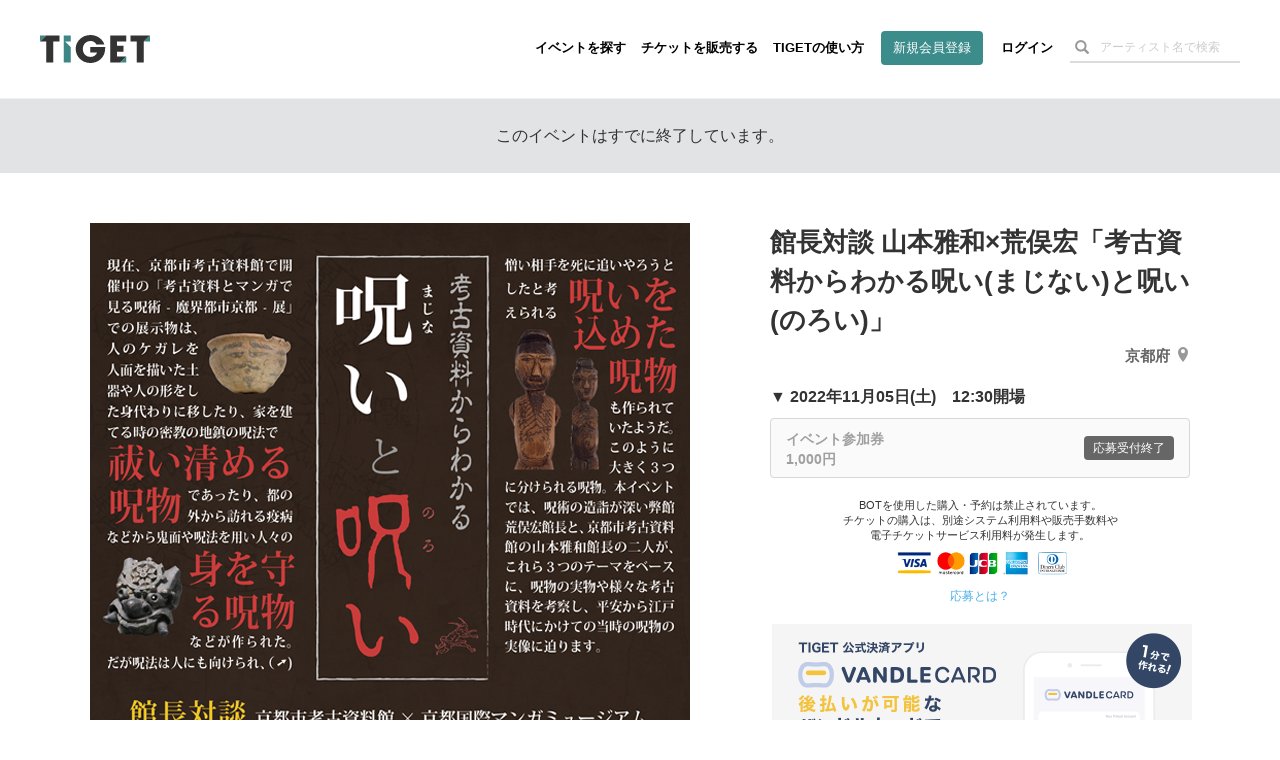

--- FILE ---
content_type: text/html; charset=utf-8
request_url: https://www.google.com/recaptcha/api2/aframe
body_size: 184
content:
<!DOCTYPE HTML><html><head><meta http-equiv="content-type" content="text/html; charset=UTF-8"></head><body><script nonce="HlipB6OP6QORkeXPgQV21A">/** Anti-fraud and anti-abuse applications only. See google.com/recaptcha */ try{var clients={'sodar':'https://pagead2.googlesyndication.com/pagead/sodar?'};window.addEventListener("message",function(a){try{if(a.source===window.parent){var b=JSON.parse(a.data);var c=clients[b['id']];if(c){var d=document.createElement('img');d.src=c+b['params']+'&rc='+(localStorage.getItem("rc::a")?sessionStorage.getItem("rc::b"):"");window.document.body.appendChild(d);sessionStorage.setItem("rc::e",parseInt(sessionStorage.getItem("rc::e")||0)+1);localStorage.setItem("rc::h",'1769515366553');}}}catch(b){}});window.parent.postMessage("_grecaptcha_ready", "*");}catch(b){}</script></body></html>